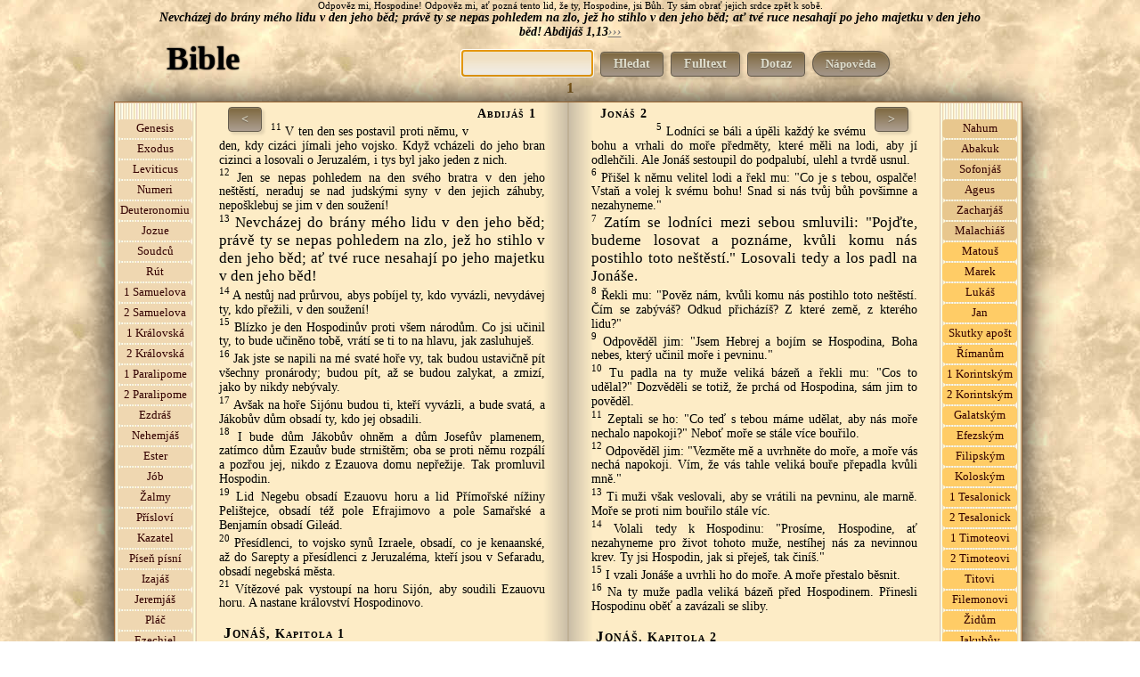

--- FILE ---
content_type: text/html; charset=windows-1250
request_url: https://bible.patroni.cz/index.php?id=22589
body_size: 10121
content:

<!DOCTYPE HTML PUBLIC "-//W3C//DTD HTML 4.01 Transitional//EN" "http://www.w3.org/TR/html4/loose.dtd">
<html> <head>
<script async src="https://pagead2.googlesyndication.com/pagead/js/adsbygoogle.js?client=ca-pub-1882899502331678"
     crossorigin="anonymous"></script>
<title>Bible online - Nevcházej do brány mého lidu v den jeho běd; právě ty se nepas pohledem na zlo, jež ho stihlo v den jeho běd; ať tvé ruce nesahají po jeho majetku v den jeho běd!&nbsp;Abdijáš&nbsp;1,13</title>
<meta http-equiv='cache-control' content='no-cache'>
<meta http-equiv='expires' content='0'>
<meta http-equiv='pragma' content='no-cache'>
<meta http-equiv="Content-Type" content="text/html;charset=windows-1250">
<meta name="keywords" content="Bible kniha, vyhledávání v bibli,starý zákon, nový zákon, online Bible">
<meta name="description" content="Nevcházej do brány mého lidu v den jeho běd; právě ty se nepas pohledem na zlo, jež ho stihlo v den jeho běd; ať tvé ruce nesahají po jeho majetku v den jeho běd!&nbsp;Abdijáš&nbsp;1,13">

<meta property="fb:admins" content="{1404631339}"/>
<meta property="og:description" content="Nevcházej do brány mého lidu v den jeho běd; právě ty se nepas pohledem na zlo, jež ho stihlo v den jeho běd; ať tvé ruce nesahají po jeho majetku v den jeho běd!&nbsp;Abdijáš&nbsp;1,13">
<meta property="og:type" content="website"> 
<meta property="og:image" content="http://www.patroni.cz/img/121.jpg">
<meta property="og:title" content="Nevcházej do brány mého lidu v den jeho běd; právě ty se nepas pohledem na zlo, jež ho stihlo v den jeho běd; ať tvé ruce nesahají po jeho majetku v den jeho běd!&nbsp;Abdijáš&nbsp;1,13">
<meta property="og:url" content="https://bible.patroni.cz/index.php?id=22589">

<meta property="fb:app_id" content="{934004423287523}">
<META NAME="GOOGLEBOT" CONTENT="INDEX, FOLLOW">
<meta name="googlebot" content="index,follow,snippet,archive" >
<meta http-equiv="Content-Style-Type" content="text/css">
<meta http-equiv="Content-Script-Type" content="text/javascript">
<meta name="robots" content="index,follow">
<link rel="icon" type="image/vnd.microsoft.icon" href="img/favicon.ico">
<link rel="shortcut icon" type="image/x-icon" href="img/favicon.ico">
<link href="styles.css" rel="stylesheet" type="text/css" media="all">

<script src="https://code.jquery.com/jquery-1.12.4.min.js" integrity="sha256-ZosEbRLbNQzLpnKIkEdrPv7lOy9C27hHQ+Xp8a4MxAQ=" crossorigin="anonymous"></script>




<script language="JavaScript" type="text/javascript">
// $.ajaxSetup({ cache: false });
 $(document).ready(function(){ 

   /* $("#k_vybrat").click(function(){
 $("#k").toggle();

  });*/
 $("#napoveda").click(function(){
 $("#n").toggle();
  });
   $(".open_obsluha").click(function()
   {
    var idecko3 = $(this).attr('id');
    $("#o"+idecko3).toggle();
     });
   $(".buttonek").click(function(){
  var idecko2  =  $(this).attr("class");
  // var title = $("em").attr("title");

    //var idecko2 = $(alt).text();
     var druh = $(this).val();
     var poznamka = $("#poznamka"+idecko2).val();
   //$("#"+idecko2).load('hodnoceni.php?unikatni_id='+idecko2+'&druh='+druh+'&poznamka='+poznamka);
   $("#ob"+idecko2).load('hodnoceni.php?unikatni_id='+idecko2+'&druh='+druh+'&poznamka='+poznamka);
   $("#poznamka"+idecko2).val(idecko2);
  });

  // $("#"+idecko3).load('hodnoceni.php?unikatni_id='+idecko3);
  // });
   $("#prihlaseni_open").click(function(){
     $("#prihlaseni").slideToggle(200);
      });
 $(".vypis_hledani").click(function(){
   var idecko1 = $(this).attr('id');
   $("#levy_list").load('hledany-vers.php?id='+idecko1);
  });

  $("#hledat_vers").click(function(){
  var cislo_id_value  =  $("#hv").val();

  $( "#cislo_id" ).load( 'delitko.php?cislo_id='+cislo_id_value );
      // var url = 'http://bible.patroni.cz/index.php?id='+cislo_id;
      // $(location).attr('href',url);
   });


   //var item1 = $("#oznacit").text();
    //$("#oznacit").text().wrap("<h1> </h1>");
//$("span").find(item1).css('background-color', 'red');
//$("div").find(item1).css('background-color', 'red');
  //vyber všechny tagy "a", u kterých jméno se rovná "modal"

});

  </script>


	</head>
    	<body style="background-image: url('img/pozadi1.jpg'); margin: 0;padding: 0;text-align: center; ">

<div id="fb-root"></div>
<script>
  window.fbAsyncInit = function() {
    FB.init({
      appId      : '834766203318086',
      xfbml      : true,
      version    : 'v2.5'
    });
  };

  (function(d, s, id){
     var js, fjs = d.getElementsByTagName(s)[0];
     if (d.getElementById(id)) {return;}
     js = d.createElement(s); js.id = id;
     js.src = "//connect.facebook.net/en_US/sdk.js";
     fjs.parentNode.insertBefore(js, fjs);
   }(document, 'script', 'facebook-jssdk'));
</script>
        <noscript><ul><li>Tato stránka potřebuje ke svému provozu JavaScript. Prosím aktivujte ho v nastavení svého prohlížeče.</li></ul></noscript>
        <!-- hlavní-->

</div>
 <div style="width:1024px;height:100%;margin: 0px auto 0px auto;padding:0px;border:0px solid white;">
 <span style='font-family:"Dancing Script"; font-size:80%;'>Odpověz mi, Hospodine! Odpověz mi, ať pozná tento lid, že ty, Hospodine, jsi Bůh. Ty sám obrať jejich srdce zpět k sobě.</span><br>
<span style="font-style:italic;font-weight:bold;">
 Nevcházej do brány mého lidu v den jeho běd; právě ty se nepas pohledem na zlo, jež ho stihlo v den jeho běd; ať tvé ruce nesahají po jeho majetku v den jeho běd!&nbsp;Abdijáš&nbsp;1,13<a href="http://bible.patroni.cz/index.php?id=22589"  target="_blank" style="color:rgba(119, 119, 119, 1);font-weight:bold;">›››</a></span>

       <!-- lišta s logem -->
 <div  style="width:1024px;height:45px;float:left;">
<a href="https://bible.patroni.cz"><span style="width:200px;height:45px;float:left;font-size:37px;font-weight:bold;color:#000000;text-shadow:0px 0px 2px #000000;text-align:center;" align="left">
Bible
</span></a>

<div style="width:820px;height:35px;float:left;padding-top:10px;">
<form method="get" class="searchform" action="index.php">
<ul style="display:inline;">
<li style="display:inline"><input type="text" id="pole" name="as_q" size="15" class="policko" ></li>
 <li style="display:inline"><button class="tlacitko"  type="submit" name="full" value="hledat" >Hledat</button></li>
  <li style="display:inline"><button class="tlacitko"  type="submit" name="full" value="fulltext">Fulltext</button></li>
  <li style="display:inline"><a href="https://bible.patroni.cz"><button class="tlacitko"  type="text">Dotaz</button></a></li>

<li id="napoveda" style="display:inline;" class="napoveda"> Nápověda </li>    
                        <!-- <li style="display:inline"><input type="text" id="hv" name="as_v" size="15" class="policko" placeholder="zatím nefunguje"></li> -->
                         <input type="hidden" id="cislo_id" name="cislo_id" ><input type="hidden" name="od" value="0" >
 <!--<li style="display:inline"><button class="tlacitko"  type="submit" name="hledat_vers" id="hledat_vers" >Hledat verš</button></li>--></ul>
 </form>
<script src="https://apis.google.com/js/platform.js" async defer></script>

 <script type="text/javascript">
document.getElementById("pole").focus();
</script>

</div>
 </div>
<div style="width:1024px;height:20px;float:left;" id="k"><span class="kapitola"  id="22577"><a href="index.php?id=22577" style="font-size:120%;cursor:pointer;font-weight:bold;color:#88601C;text-decoration:none;">1</a></span> </div> <div class="policko"  style="width:980px;height:auto;display:none;text-align:left;float:right;margin:10px;padding:15px;" id="n">
<b>Nápověda</b><br><b>Jak náhodně otevřít Bibli :</b> Dříve zde bylo tlačítko náhodně otevřít, ale bylo to zbytečné a vyvolávalo to zdání, že jde o nějaké věštění a podobně. Stejně ale funguje kliknutí na název "Bible",
a nebo normálně zadat do adresového řádku adresu https://bible.patroni.cz - k tomu jsem dostala otázku, proč se při vstupu na tyto stránky pokaždé objeví něco jiného ? 
To má právě napodobit to, když se dotazujeme Pána Boha a otevřeme si naslepo Bibli (normálně tištěnou knihu), 
to také nevíme, kde se to otevře. <br>
Druhou otázku jsem dostala, jak to funguje ? Je to funkcí výběru náhodného čísla. Celkem je 31 167 veršů v Bibli (ekumenické, bez deuterokanonických knih). 
Při vstupu na stránky https://bible.patroni.cz/ ta funkce náhodně vygeneruje jedno z čísel od 1 do 31167 a ten verš se zobrazí na levé stránce třetí shora. Je to skutečně naprosto náhodné, to se nedá ovlivnit ničím, ani google na to nemá vliv.
 To probíhá na tom serveru,  kde jsou tyto stránky uložené, ne na vašem počítači nebo mobilu. Jsou to servery na Savana hostingu.
<br>Ale není to žádná věštírna nebo orákulum, je potřeba opravdu se předtím modlit a upřímně se ptát Boha, vždyť On to chce, 
abychom se ho dotazovali !     
<p><i>(1. Dotazujte se na vůli Hospodinovu a jeho moc, jeho tvář hledejte ustavičně. 1 Paralipomenon 16, 11
<br> -  Nyní se tedy ze srdce a z duše dotazujte Hospodina, svého Boha,...." 1 Paralipomenon 22, 19
<br> - .... Bedlivě se vždy dotazujte na všechny příkazy Hospodina, svého Boha, abyste si udrželi tu dobrou zemi a mohli ji předat svým synům do dědictví navěky." 1 Paralipomenon 28, 8
<br> -  Dotazujte se na vůli Hospodinovu a jeho moc, jeho tvář hledejte ustavičně. Žalmy 105, 4
<br> -  Řeknou vám: "Dotazujte se duchů zemřelých a jasnovidců, kteří sípají a mumlají." Což se lid nemá dotazovat svého Boha? Na živé se má ptát mrtvých? Izajáš 8, 19
<br> -  Dotazujte se Hospodina, dokud je možno ho najít, volejte ho, dokud je blízko. Izajáš 55, 6
<br> -  Toto praví Hospodin domu izraelskému: <b style="font-size:120%;">Dotazujte se mne a budete žít!</b> Ámos 5, 4
<br> -  <b style="font-size:120%;">Dotazujte se Hospodina a budete žít!</b> ... Ámos 5, 6) 
</i>
<br>Samozřejmě Pán Bůh k nám mluví různými způsoby, skrze jiné lidi, události, sny, ale může i takhle. Ale opravdu by se to nemělo brát jako nějaké předpovídání budoucnosti a podobně. 
Spíš očekávat nějakou radu, útěchu, povzbuzení nebo napomenutí. Nebo to vnese jiný pohled na tu situaci. Nebo to člověku trochu srazí hřebínek. 
<br>Pokud tam jsou rodokmeny, 
tak osobně to chápu tak, že mi ještě Pán Bůh nechce odpovědět. 
<br><br><b>Jak sdílet verš :</b> sdílí se vždycky ten verš, který je třetí zhora na levé straně. Je potřeba se podívat do adresního řádku,
jestli je tam ta adresa ve tvaru například https://bible.patroni.cz/index.php?id=29325 (to číslo se může měnit, je to číslo verše v Bibli.)
 Při náhodném výběru se tam žádné číslo neukáže, to by to nebyl náhodný výběr.
 To je potom potřeba na ten verš kliknout a ten se otevře v novém okně. Při sdílení se ukáže náhodný obrázek, 
 to se nedá nijak ovlivnit. Facebook si to nějak ukládá, takže je tam potom vždycky stejný obrázek.
  <br>
   
   <br><br>Tlačítko <b>Hledat</b> : najde 1 celé slovo nebo 1 část slova, mohou být i slova kratší než 4 písmena.<br>
Tlačítko <b>Fulltext</b> : Jedno nebo i více slov, slova musí mít minimálně 4 písmena, kratší fulltext nenajde.
<br> Tipy pro hledání fulltextem :<br>
<b>1.slovo 2.slovo 3.slovo</b> <i>- vyhledá všechny verše, v kterých se nachází alespoň jedno z těchto slov. Například v tomto případě najde 779 výsledků:  žádnou podobu jste </i><br>
<b>"1.slovo 2.slovo 3.slovo"</b> <i>- vyhledá všechny verše, v kterých se nachází tato slova vedle sebe najednou. Například v tomto případě najde 1 výsledek:  "žádnou podobu jste"</i>
<br><b> +1.slovo +2.slovo </b> <i>vyhledá verše, které obsahují obě slova zároveň (pokud má každé slovo minimálně 4 písmena). Například v tomto případě najde 5 výsledků:  +žádnou +jste</i> <br>
<b> 1.slovo -2.slovo </b> <i>vyhledá verše, které obsahují první slovo, ale druhé slovo neobsahují. Například v tomto případě najde 63 výsledků : +žádnou -jste</i><br>
<b> slov* </b> <i>vyhledá verše, které obsahují začátek slova. Například v tomto případě najde 343 výsledků : žádn*, nebo v tomto případě 5 veršů: +žádn* +podob* </i><br> a tak podobně.
Při kterémkoliv hledání nezáleží na velikosti písmen ani na diakritice. 

<p><b>Účel této stránky : V roce 2012 jsem si tuto stránku udělala pro svou potřebu z volně dostupného textového souboru ekumenka.txt, který jsem si stáhla na internetu. 
Chtěla jsem, aby se to co nejvíc podobalo Bibli v klasické knižní podobě, protože tak ty verše dokážu nejlépe vnímat. Zároveň jsem chtěla, aby šly snadno sdílet jednotlivé verše na facebooku i s obrázkem. 
Ale nejdůležitější důvod byl ten, že jsem si často otvírala Bibli, když jsem se na něco dotazovala Pána Boha. Časem se mi otvírala pořád na stejných místech, která jsem si často četla. 
Na internetu jsem nenašla Bibli, ve které by se dalo jednoduše kliknout a náhodně otevřít.
A v neposlední řadě jsem potřebovala rychle vyhledávat,  když jsem si pamatovala z toho verše třeba jen pár slov,  v diskusích s protestanty mi to už mnohokrát hodně pomohlo :-)))</b>
<br><a href="https://plus.google.com/+AnnaKubi%C5%A1ov%C3%A1">Anna</a> , anna007@seznam.cz
 &nbsp;&nbsp;<br><!--<a href="https://bible.patroni.cz/prihlaseni.php">Přihlášení</a> <a href="https://bible.patroni.cz/registrace.php">Registrace</a> <a href="https://bible.patroni.cz/odhlaseni.php">Odhlášení</a>   -->
     </div>
<div class="obal_knihy" style="width:1018px;height:100%;float:left;border:1px solid #996633;margin-top:5px; ">
		<!-- Left -->
        <div style="width:86px;background-image: url('img/08.jpg');background-repeat:repeat-y;padding:2px;" class="zalozky"><br>
     <li id="1" style="margin-left:px;margin-bottom:2px;border:1px solid #EFD7B1;background-color:#EFD7B1;text-align:center;" class="knihy"  title="Genesis"><a href="index.php?id=1" style="text-decoration:none;color:#330000;font-weight:normal;">Genesis</a></li><li id="1533" style="margin-left:px;margin-bottom:2px;border:1px solid #EFD7B1;background-color:#EFD7B1;text-align:center;" class="knihy"  title="Exodus"><a href="index.php?id=1533" style="text-decoration:none;color:#330000;font-weight:normal;">Exodus</a></li><li id="2745" style="margin-left:px;margin-bottom:2px;border:1px solid #EFD7B1;background-color:#EFD7B1;text-align:center;" class="knihy"  title="Leviticus"><a href="index.php?id=2745" style="text-decoration:none;color:#330000;font-weight:normal;">Leviticus</a></li><li id="3604" style="margin-left:px;margin-bottom:2px;border:1px solid #EFD7B1;background-color:#EFD7B1;text-align:center;" class="knihy"  title="Numeri"><a href="index.php?id=3604" style="text-decoration:none;color:#330000;font-weight:normal;">Numeri</a></li><li id="4892" style="margin-left:px;margin-bottom:2px;border:1px solid #EFD7B1;background-color:#EFD7B1;text-align:center;" class="knihy"  title="Deuteronomium"><a href="index.php?id=4892" style="text-decoration:none;color:#330000;font-weight:normal;">Deuteronomiu</a></li><li id="5851" style="margin-left:px;margin-bottom:2px;border:1px solid #EFD7B1;background-color:#EFD7B1;text-align:center;" class="knihy"  title="Jozue"><a href="index.php?id=5851" style="text-decoration:none;color:#330000;font-weight:normal;">Jozue</a></li><li id="6509" style="margin-left:px;margin-bottom:2px;border:1px solid #EFD7B1;background-color:#EFD7B1;text-align:center;" class="knihy"  title="Soudců"><a href="index.php?id=6509" style="text-decoration:none;color:#330000;font-weight:normal;">Soudců</a></li><li id="7127" style="margin-left:px;margin-bottom:2px;border:1px solid #EFD7B1;background-color:#EFD7B1;text-align:center;" class="knihy"  title="Rút"><a href="index.php?id=7127" style="text-decoration:none;color:#330000;font-weight:normal;">Rút</a></li><li id="7212" style="margin-left:px;margin-bottom:2px;border:1px solid #EFD7B1;background-color:#EFD7B1;text-align:center;" class="knihy"  title="1 Samuelova"><a href="index.php?id=7212" style="text-decoration:none;color:#330000;font-weight:normal;">1 Samuelova</a></li><li id="8023" style="margin-left:px;margin-bottom:2px;border:1px solid #EFD7B1;background-color:#EFD7B1;text-align:center;" class="knihy"  title="2 Samuelova"><a href="index.php?id=8023" style="text-decoration:none;color:#330000;font-weight:normal;">2 Samuelova</a></li><li id="8718" style="margin-left:px;margin-bottom:2px;border:1px solid #EFD7B1;background-color:#EFD7B1;text-align:center;" class="knihy"  title="1 Královská"><a href="index.php?id=8718" style="text-decoration:none;color:#330000;font-weight:normal;">1 Královská</a></li><li id="9535" style="margin-left:px;margin-bottom:2px;border:1px solid #EFD7B1;background-color:#EFD7B1;text-align:center;" class="knihy"  title="2 Královská"><a href="index.php?id=9535" style="text-decoration:none;color:#330000;font-weight:normal;">2 Královská</a></li><li id="10254" style="margin-left:px;margin-bottom:2px;border:1px solid #EFD7B1;background-color:#EFD7B1;text-align:center;" class="knihy"  title="1 Paralipomenon"><a href="index.php?id=10254" style="text-decoration:none;color:#330000;font-weight:normal;">1 Paralipome</a></li><li id="11197" style="margin-left:px;margin-bottom:2px;border:1px solid #EFD7B1;background-color:#EFD7B1;text-align:center;" class="knihy"  title="2 Paralipomenon"><a href="index.php?id=11197" style="text-decoration:none;color:#330000;font-weight:normal;">2 Paralipome</a></li><li id="12019" style="margin-left:px;margin-bottom:2px;border:1px solid #EFD7B1;background-color:#EFD7B1;text-align:center;" class="knihy"  title="Ezdráš"><a href="index.php?id=12019" style="text-decoration:none;color:#330000;font-weight:normal;">Ezdráš</a></li><li id="12299" style="margin-left:px;margin-bottom:2px;border:1px solid #EFD7B1;background-color:#EFD7B1;text-align:center;" class="knihy"  title="Nehemjáš"><a href="index.php?id=12299" style="text-decoration:none;color:#330000;font-weight:normal;">Nehemjáš</a></li><li id="12704" style="margin-left:px;margin-bottom:2px;border:1px solid #EFD7B1;background-color:#EFD7B1;text-align:center;" class="knihy"  title="Ester"><a href="index.php?id=12704" style="text-decoration:none;color:#330000;font-weight:normal;">Ester</a></li><li id="12871" style="margin-left:px;margin-bottom:2px;border:1px solid #EFD7B1;background-color:#EFD7B1;text-align:center;" class="knihy"  title="Jób"><a href="index.php?id=12871" style="text-decoration:none;color:#330000;font-weight:normal;">Jób</a></li><li id="13941" style="margin-left:px;margin-bottom:2px;border:1px solid #EFD7B1;background-color:#EFD7B1;text-align:center;" class="knihy"  title="Žalmy"><a href="index.php?id=13941" style="text-decoration:none;color:#330000;font-weight:normal;">Žalmy</a></li><li id="16467" style="margin-left:px;margin-bottom:2px;border:1px solid #EFD7B1;background-color:#EFD7B1;text-align:center;" class="knihy"  title="Přísloví"><a href="index.php?id=16467" style="text-decoration:none;color:#330000;font-weight:normal;">Přísloví</a></li><li id="17382" style="margin-left:px;margin-bottom:2px;border:1px solid #EFD7B1;background-color:#EFD7B1;text-align:center;" class="knihy"  title="Kazatel"><a href="index.php?id=17382" style="text-decoration:none;color:#330000;font-weight:normal;">Kazatel</a></li><li id="17604" style="margin-left:px;margin-bottom:2px;border:1px solid #EFD7B1;background-color:#EFD7B1;text-align:center;" class="knihy"  title="Píseň písní"><a href="index.php?id=17604" style="text-decoration:none;color:#330000;font-weight:normal;">Píseň písní</a></li><li id="17721" style="margin-left:px;margin-bottom:2px;border:1px solid #EFD7B1;background-color:#EFD7B1;text-align:center;" class="knihy"  title="Izajáš"><a href="index.php?id=17721" style="text-decoration:none;color:#330000;font-weight:normal;">Izajáš</a></li><li id="19013" style="margin-left:px;margin-bottom:2px;border:1px solid #EFD7B1;background-color:#EFD7B1;text-align:center;" class="knihy"  title="Jeremjáš"><a href="index.php?id=19013" style="text-decoration:none;color:#330000;font-weight:normal;">Jeremjáš</a></li><li id="20377" style="margin-left:px;margin-bottom:2px;border:1px solid #EFD7B1;background-color:#EFD7B1;text-align:center;" class="knihy"  title="Pláč"><a href="index.php?id=20377" style="text-decoration:none;color:#330000;font-weight:normal;">Pláč</a></li><li id="20531" style="margin-left:px;margin-bottom:2px;border:1px solid #EFD7B1;background-color:#EFD7B1;text-align:center;" class="knihy"  title="Ezechiel"><a href="index.php?id=20531" style="text-decoration:none;color:#330000;font-weight:normal;">Ezechiel</a></li><li id="21804" style="margin-left:px;margin-bottom:2px;border:1px solid #EFD7B1;background-color:#EFD7B1;text-align:center;" class="knihy"  title="Daniel"><a href="index.php?id=21804" style="text-decoration:none;color:#330000;font-weight:normal;">Daniel</a></li><li id="22161" style="margin-left:px;margin-bottom:2px;border:1px solid #E8C78E;background-color:#E8C78E;text-align:center;" class="knihy"  title="Ozeáš"><a href="index.php?id=22161" style="text-decoration:none;color:#330000;font-weight:normal;">Ozeáš</a></li><li id="22358" style="margin-left:px;margin-bottom:2px;border:1px solid #E8C78E;background-color:#E8C78E;text-align:center;" class="knihy"  title="Jóel"><a href="index.php?id=22358" style="text-decoration:none;color:#330000;font-weight:normal;">Jóel</a></li><li id="22431" style="margin-left:px;margin-bottom:2px;border:1px solid #E8C78E;background-color:#E8C78E;text-align:center;" class="knihy"  title="Ámos"><a href="index.php?id=22431" style="text-decoration:none;color:#330000;font-weight:normal;">Ámos</a></li><li id="22577" style="margin-left:px;margin-bottom:2px;border:1px solid #E8C78E;background-color:#E8C78E;text-align:center;" class="knihy"  title="Abdijáš"><a href="index.php?id=22577" style="text-decoration:none;color:#330000;font-weight:normal;">Abdijáš</a></li><li id="22598" style="margin-left:px;margin-bottom:2px;border:1px solid #E8C78E;background-color:#E8C78E;text-align:center;" class="knihy"  title="Jonáš"><a href="index.php?id=22598" style="text-decoration:none;color:#330000;font-weight:normal;">Jonáš</a></li><li id="22646" style="margin-left:px;margin-bottom:2px;border:1px solid #E8C78E;background-color:#E8C78E;text-align:center;" class="knihy"  title="Micheáš"><a href="index.php?id=22646" style="text-decoration:none;color:#330000;font-weight:normal;">Micheáš</a></li>    </div>
      <div id="levy_list" style="width:366px;text-align:left;border:0px solid #BFB095;padding:5px 25px 5px 25px;text-align:justify;background-image: url('img/pozadi-levy-list.png');background-position:right;background-repeat:repeat-y; " class="listy">
      <a href="index.php?id=22559"><button id="22559" class="tlacitko" style="float:left;margin:0px 10px 5px 10px;");"> < </button></a><span  style="font-variant: small-caps; font-weight: bold; letter-spacing: 1px;float:right;margin:0px 10px 5px 10px; ">Abdijáš 1</span><div><br><div class="styl1"><a href="https://bible.patroni.cz/index.php?id=22587"  target="_blank" style="text-decoration:none;cursor:pointer;color:black;font-weight:normal;"><span style="font-size:80%;vertical-align:super">11</span></a> <span style="font-size:100%;"><span>V ten den ses postavil proti němu, v den, kdy cizáci jímali jeho vojsko. Když vcházeli do jeho bran cizinci a losovali o Jeruzalém, i tys byl jako jeden z nich.</span></span> </div><div class="styl1"><a href="https://bible.patroni.cz/index.php?id=22588"  target="_blank" style="text-decoration:none;cursor:pointer;color:black;font-weight:normal;"><span style="font-size:80%;vertical-align:super">12</span></a> <span style="font-size:100%;"><span>Jen se nepas pohledem na den svého bratra v den jeho neštěstí, neraduj se nad judskými syny v den jejich záhuby, nepošklebuj se jim v den soužení!</span></span> </div><div class="styl1"><a href="https://bible.patroni.cz/index.php?id=22589"  target="_blank" style="text-decoration:none;cursor:pointer;color:black;font-weight:normal;"><span style="font-size:80%;vertical-align:super">13</span></a> <span style="font-size:100%;"><big>Nevcházej do brány mého lidu v den jeho běd; právě ty se nepas pohledem na zlo, jež ho stihlo v den jeho běd; ať tvé ruce nesahají po jeho majetku v den jeho běd!</big></span> </div><div class="styl1"><a href="https://bible.patroni.cz/index.php?id=22590"  target="_blank" style="text-decoration:none;cursor:pointer;color:black;font-weight:normal;"><span style="font-size:80%;vertical-align:super">14</span></a> <span style="font-size:100%;"><span>A nestůj nad průrvou, abys pobíjel ty, kdo vyvázli, nevydávej ty, kdo přežili, v den soužení!</span></span> </div><div class="styl1"><a href="https://bible.patroni.cz/index.php?id=22591"  target="_blank" style="text-decoration:none;cursor:pointer;color:black;font-weight:normal;"><span style="font-size:80%;vertical-align:super">15</span></a> <span style="font-size:100%;"><span>Blízko je den Hospodinův proti všem národům. Co jsi učinil ty, to bude učiněno tobě, vrátí se ti to na hlavu, jak zasluhuješ.</span></span> </div><div class="styl1"><a href="https://bible.patroni.cz/index.php?id=22592"  target="_blank" style="text-decoration:none;cursor:pointer;color:black;font-weight:normal;"><span style="font-size:80%;vertical-align:super">16</span></a> <span style="font-size:100%;"><span>Jak jste se napili na mé svaté hoře vy, tak budou ustavičně pít všechny pronárody; budou pít, až se budou zalykat, a zmizí, jako by nikdy nebývaly.</span></span> </div><div class="styl1"><a href="https://bible.patroni.cz/index.php?id=22593"  target="_blank" style="text-decoration:none;cursor:pointer;color:black;font-weight:normal;"><span style="font-size:80%;vertical-align:super">17</span></a> <span style="font-size:100%;"><span>Avšak na hoře Sijónu budou ti, kteří vyvázli, a bude svatá, a Jákobův dům obsadí ty, kdo jej obsadili.</span></span> </div><div class="styl1"><a href="https://bible.patroni.cz/index.php?id=22594"  target="_blank" style="text-decoration:none;cursor:pointer;color:black;font-weight:normal;"><span style="font-size:80%;vertical-align:super">18</span></a> <span style="font-size:100%;"><span>I bude dům Jákobův ohněm a dům Josefův plamenem, zatímco dům Ezauův bude strništěm; oba se proti němu rozpálí a pozřou jej, nikdo z Ezauova domu nepřežije. Tak promluvil Hospodin.</span></span> </div><div class="styl1"><a href="https://bible.patroni.cz/index.php?id=22595"  target="_blank" style="text-decoration:none;cursor:pointer;color:black;font-weight:normal;"><span style="font-size:80%;vertical-align:super">19</span></a> <span style="font-size:100%;"><span>Lid Negebu obsadí Ezauovu horu a lid Přímořské nížiny Pelištejce, obsadí též pole Efrajimovo a pole Samařské a Benjamín obsadí Gileád.</span></span> </div><div class="styl1"><a href="https://bible.patroni.cz/index.php?id=22596"  target="_blank" style="text-decoration:none;cursor:pointer;color:black;font-weight:normal;"><span style="font-size:80%;vertical-align:super">20</span></a> <span style="font-size:100%;"><span>Přesídlenci, to vojsko synů Izraele, obsadí, co je kenaanské, až do Sarepty a přesídlenci z Jeruzaléma, kteří jsou v Sefaradu, obsadí negebská města.</span></span> </div><div class="styl1"><a href="https://bible.patroni.cz/index.php?id=22597"  target="_blank" style="text-decoration:none;cursor:pointer;color:black;font-weight:normal;"><span style="font-size:80%;vertical-align:super">21</span></a> <span style="font-size:100%;"><span>Vítězové pak vystoupí na horu Sijón, aby soudili Ezauovu horu. A nastane království Hospodinovo.</span></span> </div><br><span style="font-variant: small-caps; font-weight: bold; letter-spacing: 1px;margin:5px;"><big>Jonáš</big>, Kapitola 1</span><br><br><div class="styl1"><a href="https://bible.patroni.cz/index.php?id=22598"  target="_blank" style="text-decoration:none;cursor:pointer;color:black;font-weight:normal;"><span style="font-size:80%;vertical-align:super">1</span></a> <span style="font-size:100%;"><span>Stalo se slovo Hospodinovo k Jonášovi, synu Amítajovu:</span></span> </div><div class="styl1"><a href="https://bible.patroni.cz/index.php?id=22599"  target="_blank" style="text-decoration:none;cursor:pointer;color:black;font-weight:normal;"><span style="font-size:80%;vertical-align:super">2</span></a> <span style="font-size:100%;"><span>"Vstaň, jdi do Ninive, toho velikého města, a volej proti němu, neboť zlo, které páchají, vystoupilo před mou tvář."</span></span> </div><div class="styl1"><a href="https://bible.patroni.cz/index.php?id=22600"  target="_blank" style="text-decoration:none;cursor:pointer;color:black;font-weight:normal;"><span style="font-size:80%;vertical-align:super">3</span></a> <span style="font-size:100%;"><span>Ale Jonáš vstal, aby uprchl do Taršíše, pryč od Hospodina. Sestoupil do Jafy a vyhledal loď, která plula do Taršíše. Zaplatil za cestu a vstoupil na loď, aby se s nimi plavil do Taršíše, pryč od Hospodina.</span></span> </div><div class="styl1"><a href="https://bible.patroni.cz/index.php?id=22601"  target="_blank" style="text-decoration:none;cursor:pointer;color:black;font-weight:normal;"><span style="font-size:80%;vertical-align:super">4</span></a> <span style="font-size:100%;"><span>I uvrhl Hospodin na moře veliký vítr a na moři se rozpoutala veliká bouře. Lodi hrozilo ztroskotání.</span></span> </div></div>    </div>
		<!-- RIGHT -->

    <div  id="pravy_list" style="width:366px;border-left:2px solid #BFB095;padding:5px 25px 5px 25px;text-align:justify;background-image: url('img/pozadi-pravy-list.png');background-position:left;background-repeat:repeat-y; " class="listy">
     <span  style="font-variant: small-caps; font-weight: bold; letter-spacing: 1px;float:left;margin:0px 10px 5px 10px; ">Jonáš 2</span><a href="index.php?id=22619"><button id="22619" class="tlacitko" style="float:right;margin:0px 10px 5px 10px;");"> > </button></a><div><br><div class="styl1"><a href="https://bible.patroni.cz/index.php?id=22602"  target="_blank" style="text-decoration:none;cursor:pointer;color:black;font-weight:normal;"><span style="font-size:80%;vertical-align:super">5</span></a> <span style="font-size:100%;"><span>Lodníci se báli a úpěli každý ke svému bohu a vrhali do moře předměty, které měli na lodi, aby jí odlehčili. Ale Jonáš sestoupil do podpalubí, ulehl a tvrdě usnul.</span></span> </div><div class="styl1"><a href="https://bible.patroni.cz/index.php?id=22603"  target="_blank" style="text-decoration:none;cursor:pointer;color:black;font-weight:normal;"><span style="font-size:80%;vertical-align:super">6</span></a> <span style="font-size:100%;"><span>Přišel k němu velitel lodi a řekl mu: "Co je s tebou, ospalče! Vstaň a volej k svému bohu! Snad si nás tvůj bůh povšimne a nezahyneme."</span></span> </div><div class="styl1"><a href="https://bible.patroni.cz/index.php?id=22604"  target="_blank" style="text-decoration:none;cursor:pointer;color:black;font-weight:normal;"><span style="font-size:80%;vertical-align:super">7</span></a> <span style="font-size:100%;"><big>Zatím se lodníci mezi sebou smluvili: "Pojďte, budeme losovat a poznáme, kvůli komu nás postihlo toto neštěstí." Losovali tedy a los padl na Jonáše.</big></span> </div><div class="styl1"><a href="https://bible.patroni.cz/index.php?id=22605"  target="_blank" style="text-decoration:none;cursor:pointer;color:black;font-weight:normal;"><span style="font-size:80%;vertical-align:super">8</span></a> <span style="font-size:100%;"><span>Řekli mu: "Pověz nám, kvůli komu nás postihlo toto neštěstí. Čím se zabýváš? Odkud přicházíš? Z které země, z kterého lidu?"</span></span> </div><div class="styl1"><a href="https://bible.patroni.cz/index.php?id=22606"  target="_blank" style="text-decoration:none;cursor:pointer;color:black;font-weight:normal;"><span style="font-size:80%;vertical-align:super">9</span></a> <span style="font-size:100%;"><span>Odpověděl jim: "Jsem Hebrej a bojím se Hospodina, Boha nebes, který učinil moře i pevninu."</span></span> </div><div class="styl1"><a href="https://bible.patroni.cz/index.php?id=22607"  target="_blank" style="text-decoration:none;cursor:pointer;color:black;font-weight:normal;"><span style="font-size:80%;vertical-align:super">10</span></a> <span style="font-size:100%;"><span>Tu padla na ty muže veliká bázeň a řekli mu: "Cos to udělal?" Dozvěděli se totiž, že prchá od Hospodina, sám jim to pověděl.</span></span> </div><div class="styl1"><a href="https://bible.patroni.cz/index.php?id=22608"  target="_blank" style="text-decoration:none;cursor:pointer;color:black;font-weight:normal;"><span style="font-size:80%;vertical-align:super">11</span></a> <span style="font-size:100%;"><span>Zeptali se ho: "Co teď s tebou máme udělat, aby nás moře nechalo napokoji?" Neboť moře se stále více bouřilo.</span></span> </div><div class="styl1"><a href="https://bible.patroni.cz/index.php?id=22609"  target="_blank" style="text-decoration:none;cursor:pointer;color:black;font-weight:normal;"><span style="font-size:80%;vertical-align:super">12</span></a> <span style="font-size:100%;"><span>Odpověděl jim: "Vezměte mě a uvrhněte do moře, a moře vás nechá napokoji. Vím, že vás tahle veliká bouře přepadla kvůli mně."</span></span> </div><div class="styl1"><a href="https://bible.patroni.cz/index.php?id=22610"  target="_blank" style="text-decoration:none;cursor:pointer;color:black;font-weight:normal;"><span style="font-size:80%;vertical-align:super">13</span></a> <span style="font-size:100%;"><span>Ti muži však veslovali, aby se vrátili na pevninu, ale marně. Moře se proti nim bouřilo stále víc.</span></span> </div><div class="styl1"><a href="https://bible.patroni.cz/index.php?id=22611"  target="_blank" style="text-decoration:none;cursor:pointer;color:black;font-weight:normal;"><span style="font-size:80%;vertical-align:super">14</span></a> <span style="font-size:100%;"><span>Volali tedy k Hospodinu: "Prosíme, Hospodine, ať nezahyneme pro život tohoto muže, nestíhej nás za nevinnou krev. Ty jsi Hospodin, jak si přeješ, tak činíš."</span></span> </div><div class="styl1"><a href="https://bible.patroni.cz/index.php?id=22612"  target="_blank" style="text-decoration:none;cursor:pointer;color:black;font-weight:normal;"><span style="font-size:80%;vertical-align:super">15</span></a> <span style="font-size:100%;"><span>I vzali Jonáše a uvrhli ho do moře. A moře přestalo běsnit.</span></span> </div><div class="styl1"><a href="https://bible.patroni.cz/index.php?id=22613"  target="_blank" style="text-decoration:none;cursor:pointer;color:black;font-weight:normal;"><span style="font-size:80%;vertical-align:super">16</span></a> <span style="font-size:100%;"><span>Na ty muže padla veliká bázeň před Hospodinem. Přinesli Hospodinu oběť a zavázali se sliby.</span></span> </div><br><span style="font-variant: small-caps; font-weight: bold; letter-spacing: 1px;margin:5px;"><big>Jonáš</big>, Kapitola 2</span><br><br><div class="styl1"><a href="https://bible.patroni.cz/index.php?id=22614"  target="_blank" style="text-decoration:none;cursor:pointer;color:black;font-weight:normal;"><span style="font-size:80%;vertical-align:super">1</span></a> <span style="font-size:100%;"><span>Hospodin však nastrojil velikou rybu, aby Jonáše pohltila. Jonáš byl v útrobách ryby tři dny a tři noci.</span></span> </div><div class="styl1"><a href="https://bible.patroni.cz/index.php?id=22615"  target="_blank" style="text-decoration:none;cursor:pointer;color:black;font-weight:normal;"><span style="font-size:80%;vertical-align:super">2</span></a> <span style="font-size:100%;"><span>I modlil se v útrobách ryby k Hospodinu, svému Bohu. Řekl:</span></span> </div><div class="styl1"><a href="https://bible.patroni.cz/index.php?id=22616"  target="_blank" style="text-decoration:none;cursor:pointer;color:black;font-weight:normal;"><span style="font-size:80%;vertical-align:super">3</span></a> <span style="font-size:100%;"><span>"V soužení jsem volal k Hospodinu, on mi odpověděl. Z lůna podsvětí jsem volal o pomoc a vyslyšels mě.</span></span> </div></div>
    </div>
<div style="width:86px;background-image: url('img/08.jpg');background-repeat:repeat-y;padding:2px;" class="zalozky"><br>
     <li id="22751" style="margin-left:px;margin-bottom:2px;border:1px solid #E8C78E;background-color:#E8C78E;text-align:center;" class="knihy"  title="Nahum"><a href="index.php?id=22751" style="text-decoration:none;color:#330000;font-weight:normal;">Nahum</a></li><li id="22798" style="margin-left:px;margin-bottom:2px;border:1px solid #E8C78E;background-color:#E8C78E;text-align:center;" class="knihy"  title="Abakuk"><a href="index.php?id=22798" style="text-decoration:none;color:#330000;font-weight:normal;">Abakuk</a></li><li id="22854" style="margin-left:px;margin-bottom:2px;border:1px solid #E8C78E;background-color:#E8C78E;text-align:center;" class="knihy"  title="Sofonjáš"><a href="index.php?id=22854" style="text-decoration:none;color:#330000;font-weight:normal;">Sofonjáš</a></li><li id="22907" style="margin-left:px;margin-bottom:2px;border:1px solid #E8C78E;background-color:#E8C78E;text-align:center;" class="knihy"  title="Ageus"><a href="index.php?id=22907" style="text-decoration:none;color:#330000;font-weight:normal;">Ageus</a></li><li id="22945" style="margin-left:px;margin-bottom:2px;border:1px solid #E8C78E;background-color:#E8C78E;text-align:center;" class="knihy"  title="Zacharjáš"><a href="index.php?id=22945" style="text-decoration:none;color:#330000;font-weight:normal;">Zacharjáš</a></li><li id="23156" style="margin-left:px;margin-bottom:2px;border:1px solid #E8C78E;background-color:#E8C78E;text-align:center;" class="knihy"  title="Malachiáš"><a href="index.php?id=23156" style="text-decoration:none;color:#330000;font-weight:normal;">Malachiáš</a></li><li id="23211" style="margin-left:px;margin-bottom:2px;border:1px solid #FFCC66;background-color:#FFCC66;text-align:center;" class="knihy"  title="Matouš"><a href="index.php?id=23211" style="text-decoration:none;color:#330000;font-weight:normal;">Matouš</a></li><li id="24282" style="margin-left:px;margin-bottom:2px;border:1px solid #FFCC66;background-color:#FFCC66;text-align:center;" class="knihy"  title="Marek"><a href="index.php?id=24282" style="text-decoration:none;color:#330000;font-weight:normal;">Marek</a></li><li id="24960" style="margin-left:px;margin-bottom:2px;border:1px solid #FFCC66;background-color:#FFCC66;text-align:center;" class="knihy"  title="Lukáš"><a href="index.php?id=24960" style="text-decoration:none;color:#330000;font-weight:normal;">Lukáš</a></li><li id="26111" style="margin-left:px;margin-bottom:2px;border:1px solid #FFCC66;background-color:#FFCC66;text-align:center;" class="knihy"  title="Jan"><a href="index.php?id=26111" style="text-decoration:none;color:#330000;font-weight:normal;">Jan</a></li><li id="26990" style="margin-left:px;margin-bottom:2px;border:1px solid #FFCC66;background-color:#FFCC66;text-align:center;" class="knihy"  title="Skutky apoštolské"><a href="index.php?id=26990" style="text-decoration:none;color:#330000;font-weight:normal;">Skutky apošt</a></li><li id="27996" style="margin-left:px;margin-bottom:2px;border:1px solid #FFCC66;background-color:#FFCC66;text-align:center;" class="knihy"  title="Římanům"><a href="index.php?id=27996" style="text-decoration:none;color:#330000;font-weight:normal;">Římanům</a></li><li id="28429" style="margin-left:px;margin-bottom:2px;border:1px solid #FFCC66;background-color:#FFCC66;text-align:center;" class="knihy"  title="1 Korintským"><a href="index.php?id=28429" style="text-decoration:none;color:#330000;font-weight:normal;">1 Korintským</a></li><li id="28866" style="margin-left:px;margin-bottom:2px;border:1px solid #FFCC66;background-color:#FFCC66;text-align:center;" class="knihy"  title="2 Korintským"><a href="index.php?id=28866" style="text-decoration:none;color:#330000;font-weight:normal;">2 Korintským</a></li><li id="29122" style="margin-left:px;margin-bottom:2px;border:1px solid #FFCC66;background-color:#FFCC66;text-align:center;" class="knihy"  title="Galatským"><a href="index.php?id=29122" style="text-decoration:none;color:#330000;font-weight:normal;">Galatským</a></li><li id="29271" style="margin-left:px;margin-bottom:2px;border:1px solid #FFCC66;background-color:#FFCC66;text-align:center;" class="knihy"  title="Efezským"><a href="index.php?id=29271" style="text-decoration:none;color:#330000;font-weight:normal;">Efezským</a></li><li id="29426" style="margin-left:px;margin-bottom:2px;border:1px solid #FFCC66;background-color:#FFCC66;text-align:center;" class="knihy"  title="Filipským"><a href="index.php?id=29426" style="text-decoration:none;color:#330000;font-weight:normal;">Filipským</a></li><li id="29530" style="margin-left:px;margin-bottom:2px;border:1px solid #FFCC66;background-color:#FFCC66;text-align:center;" class="knihy"  title="Koloským"><a href="index.php?id=29530" style="text-decoration:none;color:#330000;font-weight:normal;">Koloským</a></li><li id="29625" style="margin-left:px;margin-bottom:2px;border:1px solid #FFCC66;background-color:#FFCC66;text-align:center;" class="knihy"  title="1 Tesalonickým"><a href="index.php?id=29625" style="text-decoration:none;color:#330000;font-weight:normal;">1 Tesalonick</a></li><li id="29714" style="margin-left:px;margin-bottom:2px;border:1px solid #FFCC66;background-color:#FFCC66;text-align:center;" class="knihy"  title="2 Tesalonickým"><a href="index.php?id=29714" style="text-decoration:none;color:#330000;font-weight:normal;">2 Tesalonick</a></li><li id="29761" style="margin-left:px;margin-bottom:2px;border:1px solid #FFCC66;background-color:#FFCC66;text-align:center;" class="knihy"  title="1 Timoteovi"><a href="index.php?id=29761" style="text-decoration:none;color:#330000;font-weight:normal;">1 Timoteovi</a></li><li id="29874" style="margin-left:px;margin-bottom:2px;border:1px solid #FFCC66;background-color:#FFCC66;text-align:center;" class="knihy"  title="2 Timoteovi"><a href="index.php?id=29874" style="text-decoration:none;color:#330000;font-weight:normal;">2 Timoteovi</a></li><li id="29957" style="margin-left:px;margin-bottom:2px;border:1px solid #FFCC66;background-color:#FFCC66;text-align:center;" class="knihy"  title="Titovi"><a href="index.php?id=29957" style="text-decoration:none;color:#330000;font-weight:normal;">Titovi</a></li><li id="30003" style="margin-left:px;margin-bottom:2px;border:1px solid #FFCC66;background-color:#FFCC66;text-align:center;" class="knihy"  title="Filemonovi"><a href="index.php?id=30003" style="text-decoration:none;color:#330000;font-weight:normal;">Filemonovi</a></li><li id="30028" style="margin-left:px;margin-bottom:2px;border:1px solid #FFCC66;background-color:#FFCC66;text-align:center;" class="knihy"  title="Židům"><a href="index.php?id=30028" style="text-decoration:none;color:#330000;font-weight:normal;">Židům</a></li><li id="30331" style="margin-left:px;margin-bottom:2px;border:1px solid #FFCC66;background-color:#FFCC66;text-align:center;" class="knihy"  title="Jakubův"><a href="index.php?id=30331" style="text-decoration:none;color:#330000;font-weight:normal;">Jakubův</a></li><li id="30439" style="margin-left:px;margin-bottom:2px;border:1px solid #FFCC66;background-color:#FFCC66;text-align:center;" class="knihy"  title="1 Petrův"><a href="index.php?id=30439" style="text-decoration:none;color:#330000;font-weight:normal;">1 Petrův</a></li><li id="30544" style="margin-left:px;margin-bottom:2px;border:1px solid #FFCC66;background-color:#FFCC66;text-align:center;" class="knihy"  title="2 Petrův"><a href="index.php?id=30544" style="text-decoration:none;color:#330000;font-weight:normal;">2 Petrův</a></li><li id="30605" style="margin-left:px;margin-bottom:2px;border:1px solid #FFCC66;background-color:#FFCC66;text-align:center;" class="knihy"  title="1 Janův"><a href="index.php?id=30605" style="text-decoration:none;color:#330000;font-weight:normal;">1 Janův</a></li><li id="30710" style="margin-left:px;margin-bottom:2px;border:1px solid #FFCC66;background-color:#FFCC66;text-align:center;" class="knihy"  title="2 Janův"><a href="index.php?id=30710" style="text-decoration:none;color:#330000;font-weight:normal;">2 Janův</a></li><li id="30723" style="margin-left:px;margin-bottom:2px;border:1px solid #FFCC66;background-color:#FFCC66;text-align:center;" class="knihy"  title="3 Janův"><a href="index.php?id=30723" style="text-decoration:none;color:#330000;font-weight:normal;">3 Janův</a></li><li id="30738" style="margin-left:px;margin-bottom:2px;border:1px solid #FFCC66;background-color:#FFCC66;text-align:center;" class="knihy"  title="Judův"><a href="index.php?id=30738" style="text-decoration:none;color:#330000;font-weight:normal;">Judův</a></li><li id="30763" style="margin-left:px;margin-bottom:2px;border:1px solid #FFCC66;background-color:#FFCC66;text-align:center;" class="knihy"  title="Zjevení Janovo"><a href="index.php?id=30763" style="text-decoration:none;color:#330000;font-weight:normal;">Zjevení Jano</a></li>    </div>

 </div> <br><br>

 <a href="https://www.toplist.cz/stat/1487570"><script language="JavaScript" type="text/javascript">
<!--
document.write('<img src="https://toplist.cz/count.asp?id=1487570&logo=mc&http='+escape(document.referrer)+'&t='+escape(document.title)+
'" width="88" height="60" border=0 alt="TOPlist" />');
//--></script><noscript><img src="https://toplist.cz/count.asp?id=1487570&logo=mc" border="0"
alt="TOPlist" width="88" height="60" /></noscript></a>


<a name=komentar></a> <br><br>
Komentáře k verši : <H2>Nevcházej do brány mého lidu v den jeho běd; právě ty se nepas pohledem na zlo, jež ho stihlo v den jeho běd; ať tvé ruce nesahají po jeho majetku v den jeho běd!&nbsp;Abdijáš&nbsp;1,13</h2>
<div class="fb-page" data-href="https://www.facebook.com/bible.patroni" data-width="500" data-small-header="true" data-adapt-container-width="true" data-hide-cover="false" data-show-facepile="true" data-show-posts="true"><div class="fb-xfbml-parse-ignore"><blockquote cite="https://www.facebook.com/bible.patroni"><a href="https://www.facebook.com/bible.patroni">Bible.patroni.cz</a></blockquote></div></div>
<br><br><div class="fb-like" data-href="https://bible.patroni.cz/index.php?id=22589" data-layout="standard" data-action="like" data-show-faces="true" data-share="true"></div>
<div class="fb-comments" data-href="https://bible.patroni.cz/index.php?id=22589" data-width="500" data-numposts="10" data-colorscheme="light"></div>
<script type="text/javascript" src="//rf.revolvermaps.com/0/0/4.js?i=54kxwk03ykc&amp;m=0&amp;h=128&amp;c=ff0000&amp;r=10" async="async"></script>
<br><br>Počet veršů v Bibli je 31 167. <br>
</div>









</body>
</html>


--- FILE ---
content_type: text/html; charset=utf-8
request_url: https://www.google.com/recaptcha/api2/aframe
body_size: 267
content:
<!DOCTYPE HTML><html><head><meta http-equiv="content-type" content="text/html; charset=UTF-8"></head><body><script nonce="RJMClQAkq1yEdrmtFSWi1g">/** Anti-fraud and anti-abuse applications only. See google.com/recaptcha */ try{var clients={'sodar':'https://pagead2.googlesyndication.com/pagead/sodar?'};window.addEventListener("message",function(a){try{if(a.source===window.parent){var b=JSON.parse(a.data);var c=clients[b['id']];if(c){var d=document.createElement('img');d.src=c+b['params']+'&rc='+(localStorage.getItem("rc::a")?sessionStorage.getItem("rc::b"):"");window.document.body.appendChild(d);sessionStorage.setItem("rc::e",parseInt(sessionStorage.getItem("rc::e")||0)+1);localStorage.setItem("rc::h",'1769311545059');}}}catch(b){}});window.parent.postMessage("_grecaptcha_ready", "*");}catch(b){}</script></body></html>